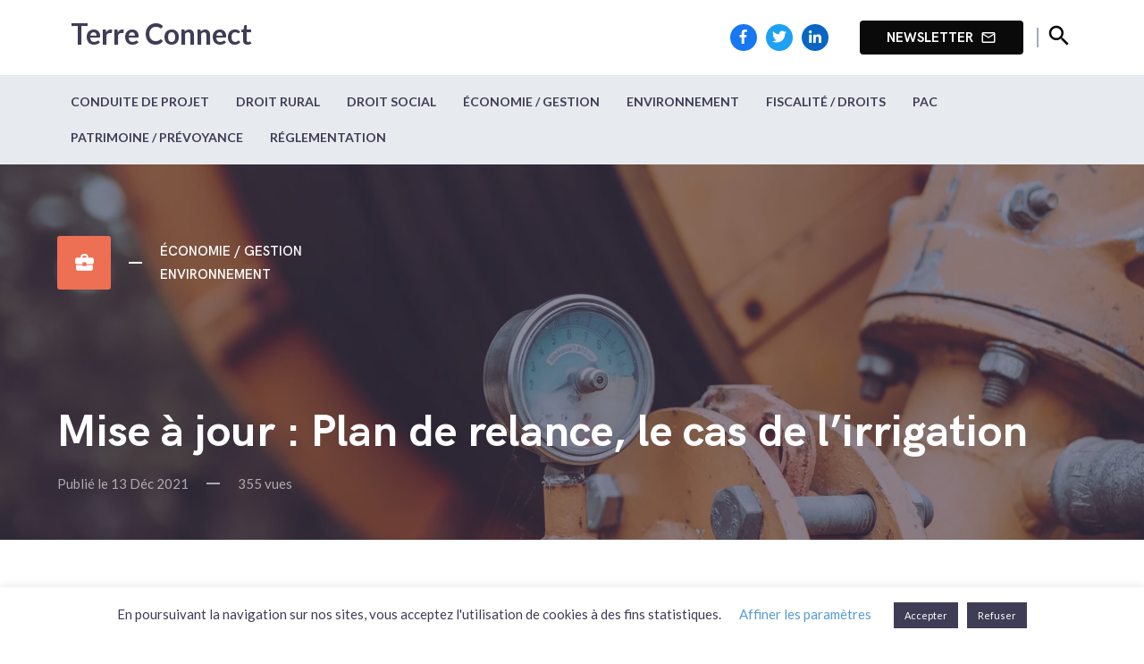

--- FILE ---
content_type: text/html; charset=UTF-8
request_url: https://terreconnect.fr/plan-relance-irrigation-aleas-climatique
body_size: 15441
content:
<!DOCTYPE html>

<html class="no-js" lang="fr-FR">

<head>
	<!-- Global site tag (gtag.js) - Google Analytics Universal -->
	<script async src="https://www.googletagmanager.com/gtag/js?id=G-7CQL4HBLS0"></script>
	<script>
		window.dataLayer = window.dataLayer || [];

		function gtag() {
			dataLayer.push(arguments);
		}
		gtag('js', new Date());

		gtag('config', 'UA-60049964-1');
		gtag('config', 'G-7CQL4HBLS0');
	</script>
	<!-- Google Tag Manager -->
	<script>
		(function(w, d, s, l, i) {
			w[l] = w[l] || [];
			w[l].push({
				'gtm.start': new Date().getTime(),
				event: 'gtm.js'
			});
			var f = d.getElementsByTagName(s)[0],
				j = d.createElement(s),
				dl = l != 'dataLayer' ? '&l=' + l : '';
			j.async = true;
			j.src =
				'https://www.googletagmanager.com/gtm.js?id=' + i + dl;
			f.parentNode.insertBefore(j, f);
		})(window, document, 'script', 'dataLayer', 'GTM-NM6CJFS');
	</script>
	<!-- End Google Tag Manager -->

	<meta charset="UTF-8">
	<meta name="viewport" content="width=device-width, initial-scale=1.0">
	<meta http-equiv="X-UA-Compatible" content="IE=edge,chrome=1" />
	<link rel="profile" href="http://gmpg.org/xfn/11">

	<script type="application/ld+json">
		{
			"@context": "http://schema.org",
			"@type": "Organization",
			"name": "Terre Connect",
			"url": "https://terreconnect.fr/",
			"address": "",
			"sameAs": [
				"https://www.facebook.com/cerfrancealliance",
				"https://twitter.com/AllianceCentre",
				"https://www.linkedin.com/company/cer-france-alliance-centre"
			]
		}
	</script>

	<link href="https://cdnjs.cloudflare.com/ajax/libs/bulma/0.9.0/css/bulma.css" rel="stylesheet">

	
	<!-- This site is optimized with the Yoast SEO plugin v18.4.1 - https://yoast.com/wordpress/plugins/seo/ -->
	<meta name="description" content="L&#039;aide aux investissements de protection face aux aléas climatiques englobe la lutte contre gel, grêle, sécheresse et donc l&#039;irrigation." />
	<meta name="robots" content="index, follow, max-snippet:-1, max-image-preview:large, max-video-preview:-1" />
	<link rel="canonical" href="https://terreconnect.fr/plan-relance-irrigation-aleas-climatique" />
	<meta property="og:locale" content="fr_FR" />
	<meta property="og:type" content="article" />
	<meta property="og:title" content="Mise à jour : Plan de relance, le cas de l&#039;irrigation - Terre Connect" />
	<meta property="og:description" content="L&#039;aide aux investissements de protection face aux aléas climatiques englobe la lutte contre gel, grêle, sécheresse et donc l&#039;irrigation." />
	<meta property="og:url" content="https://terreconnect.fr/plan-relance-irrigation-aleas-climatique" />
	<meta property="og:site_name" content="Terre Connect" />
	<meta property="article:publisher" content="https://www.facebook.com/cerfrancealliance" />
	<meta property="article:published_time" content="2021-12-13T05:08:00+00:00" />
	<meta property="article:modified_time" content="2023-02-20T12:55:13+00:00" />
	<meta property="og:image" content="https://terreconnect.fr/wp-content/uploads/2021/01/irrigation-agricole.jpg" />
	<meta property="og:image:width" content="1920" />
	<meta property="og:image:height" content="2322" />
	<meta property="og:image:type" content="image/jpeg" />
	<meta name="twitter:card" content="summary_large_image" />
	<meta name="twitter:creator" content="@AllianceCentre" />
	<meta name="twitter:site" content="@AllianceCentre" />
	<meta name="twitter:label1" content="Écrit par" />
	<meta name="twitter:data1" content="Eric SEGARD" />
	<meta name="twitter:label2" content="Durée de lecture estimée" />
	<meta name="twitter:data2" content="3 minutes" />
	<script type="application/ld+json" class="yoast-schema-graph">{"@context":"https://schema.org","@graph":[{"@type":"WebSite","@id":"https://terreconnect.fr/#website","url":"https://terreconnect.fr/","name":"Terre Connect","description":"","potentialAction":[{"@type":"SearchAction","target":{"@type":"EntryPoint","urlTemplate":"https://terreconnect.fr/?s={search_term_string}"},"query-input":"required name=search_term_string"}],"inLanguage":"fr-FR"},{"@type":"ImageObject","@id":"https://terreconnect.fr/plan-relance-irrigation-aleas-climatique#primaryimage","inLanguage":"fr-FR","url":"https://i2.wp.com/terreconnect.fr/wp-content/uploads/2021/01/irrigation-agricole.jpg?fit=1920%2C2322&ssl=1","contentUrl":"https://i2.wp.com/terreconnect.fr/wp-content/uploads/2021/01/irrigation-agricole.jpg?fit=1920%2C2322&ssl=1","width":1920,"height":2322,"caption":"UnSplash"},{"@type":"WebPage","@id":"https://terreconnect.fr/plan-relance-irrigation-aleas-climatique#webpage","url":"https://terreconnect.fr/plan-relance-irrigation-aleas-climatique","name":"Mise à jour : Plan de relance, le cas de l'irrigation - Terre Connect","isPartOf":{"@id":"https://terreconnect.fr/#website"},"primaryImageOfPage":{"@id":"https://terreconnect.fr/plan-relance-irrigation-aleas-climatique#primaryimage"},"datePublished":"2021-12-13T05:08:00+00:00","dateModified":"2023-02-20T12:55:13+00:00","author":{"@id":"https://terreconnect.fr/#/schema/person/72546e804d63d8101d566a20f978c416"},"description":"L'aide aux investissements de protection face aux aléas climatiques englobe la lutte contre gel, grêle, sécheresse et donc l'irrigation.","breadcrumb":{"@id":"https://terreconnect.fr/plan-relance-irrigation-aleas-climatique#breadcrumb"},"inLanguage":"fr-FR","potentialAction":[{"@type":"ReadAction","target":["https://terreconnect.fr/plan-relance-irrigation-aleas-climatique"]}]},{"@type":"BreadcrumbList","@id":"https://terreconnect.fr/plan-relance-irrigation-aleas-climatique#breadcrumb","itemListElement":[{"@type":"ListItem","position":1,"name":"Accueil","item":"https://terreconnect.fr/"},{"@type":"ListItem","position":2,"name":"Blog","item":"https://terreconnect.fr/blog"},{"@type":"ListItem","position":3,"name":"Mise à jour : Plan de relance, le cas de l&rsquo;irrigation"}]},{"@type":"Person","@id":"https://terreconnect.fr/#/schema/person/72546e804d63d8101d566a20f978c416","name":"Eric SEGARD","image":{"@type":"ImageObject","@id":"https://terreconnect.fr/#personlogo","inLanguage":"fr-FR","url":"https://secure.gravatar.com/avatar/09be06ed851246080016fa694c2510a5?s=96&d=mm&r=g","contentUrl":"https://secure.gravatar.com/avatar/09be06ed851246080016fa694c2510a5?s=96&d=mm&r=g","caption":"Eric SEGARD"},"url":"https://terreconnect.fr/author/esegard"}]}</script>
	<!-- / Yoast SEO plugin. -->


<link rel='dns-prefetch' href='//use.fontawesome.com' />
<link rel='dns-prefetch' href='//i0.wp.com' />
<link rel='dns-prefetch' href='//i1.wp.com' />
<link rel='dns-prefetch' href='//i2.wp.com' />
<link rel='dns-prefetch' href='//c0.wp.com' />
<link rel='stylesheet' id='wp-block-library-css'  href='https://c0.wp.com/c/5.6.16/wp-includes/css/dist/block-library/style.min.css' type='text/css' media='all' />
<style id='wp-block-library-inline-css' type='text/css'>
.has-text-align-justify{text-align:justify;}
</style>
<link rel='stylesheet' id='contact-form-7-css'  href='https://terreconnect.fr/wp-content/plugins/contact-form-7/includes/css/styles.css?ver=5.4.2' type='text/css' media='all' />
<style id='contact-form-7-inline-css' type='text/css'>
.wpcf7 .wpcf7-recaptcha iframe {margin-bottom: 0;}.wpcf7 .wpcf7-recaptcha[data-align="center"] > div {margin: 0 auto;}.wpcf7 .wpcf7-recaptcha[data-align="right"] > div {margin: 0 0 0 auto;}
</style>
<link rel='stylesheet' id='cookie-law-info-css'  href='https://terreconnect.fr/wp-content/plugins/cookie-law-info/legacy/public/css/cookie-law-info-public.css?ver=3.1.8' type='text/css' media='all' />
<link rel='stylesheet' id='cookie-law-info-gdpr-css'  href='https://terreconnect.fr/wp-content/plugins/cookie-law-info/legacy/public/css/cookie-law-info-gdpr.css?ver=3.1.8' type='text/css' media='all' />
<link rel='stylesheet' id='post-views-counter-frontend-css'  href='https://terreconnect.fr/wp-content/plugins/post-views-counter/css/frontend.min.css?ver=1.4.3' type='text/css' media='all' />
<link rel='stylesheet' id='megamenu-css'  href='https://terreconnect.fr/wp-content/uploads/maxmegamenu/style.css?ver=a09b13' type='text/css' media='all' />
<link rel='stylesheet' id='theme-css'  href='https://terreconnect.fr/wp-content/themes/blog-agri/assets/css/global.css?ver=5.6.16' type='text/css' media='all' />
<link rel='stylesheet' id='responsive-css'  href='https://terreconnect.fr/wp-content/themes/blog-agri/assets/css/responsive.css?ver=5.6.16' type='text/css' media='all' />
<!-- `sharedaddy` is included in the concatenated jetpack.css -->
<link rel='stylesheet' id='social-logos-css'  href='https://c0.wp.com/p/jetpack/9.8.2/_inc/social-logos/social-logos.min.css' type='text/css' media='all' />
<link rel='stylesheet' id='jetpack_css-css'  href='https://c0.wp.com/p/jetpack/9.8.2/css/jetpack.css' type='text/css' media='all' />
<script type='text/javascript' src='https://c0.wp.com/c/5.6.16/wp-includes/js/jquery/jquery.min.js' id='jquery-core-js'></script>
<script type='text/javascript' id='cookie-law-info-js-extra'>
/* <![CDATA[ */
var Cli_Data = {"nn_cookie_ids":[],"cookielist":[],"non_necessary_cookies":[],"ccpaEnabled":"","ccpaRegionBased":"","ccpaBarEnabled":"","strictlyEnabled":["necessary","obligatoire"],"ccpaType":"gdpr","js_blocking":"","custom_integration":"","triggerDomRefresh":"","secure_cookies":""};
var cli_cookiebar_settings = {"animate_speed_hide":"500","animate_speed_show":"500","background":"#FFF","border":"#b1a6a6c2","border_on":"","button_1_button_colour":"#3f3d56","button_1_button_hover":"#323145","button_1_link_colour":"#fff","button_1_as_button":"1","button_1_new_win":"","button_2_button_colour":"#333","button_2_button_hover":"#292929","button_2_link_colour":"#444","button_2_as_button":"","button_2_hidebar":"","button_3_button_colour":"#3f3d56","button_3_button_hover":"#323145","button_3_link_colour":"#fff","button_3_as_button":"1","button_3_new_win":"","button_4_button_colour":"#000","button_4_button_hover":"#000000","button_4_link_colour":"#579cd1","button_4_as_button":"","button_7_button_colour":"#61a229","button_7_button_hover":"#4e8221","button_7_link_colour":"#fff","button_7_as_button":"1","button_7_new_win":"","font_family":"inherit","header_fix":"","notify_animate_hide":"1","notify_animate_show":"","notify_div_id":"#cookie-law-info-bar","notify_position_horizontal":"right","notify_position_vertical":"bottom","scroll_close":"","scroll_close_reload":"","accept_close_reload":"","reject_close_reload":"","showagain_tab":"1","showagain_background":"#fff","showagain_border":"#000","showagain_div_id":"#cookie-law-info-again","showagain_x_position":"100px","text":"#3f3d56","show_once_yn":"","show_once":"10000","logging_on":"","as_popup":"","popup_overlay":"1","bar_heading_text":"","cookie_bar_as":"banner","popup_showagain_position":"bottom-right","widget_position":"left"};
var log_object = {"ajax_url":"https:\/\/terreconnect.fr\/wp-admin\/admin-ajax.php"};
/* ]]> */
</script>
<script type='text/javascript' src='https://terreconnect.fr/wp-content/plugins/cookie-law-info/legacy/public/js/cookie-law-info-public.js?ver=3.1.8' id='cookie-law-info-js'></script>
<script type='text/javascript' src='https://terreconnect.fr/wp-content/plugins/easy-twitter-feeds/public/js/widget.js?ver=1.2.2' id='widget-js-js'></script>
<script type='text/javascript' src='https://terreconnect.fr/wp-content/themes/blog-agri/assets/js/global.js?ver=5.6.16' id='global-js'></script>
<script type='text/javascript' src='https://terreconnect.fr/wp-content/themes/blog-agri/assets/js/articles.js?ver=5.6.16' id='articles-js'></script>
<script type='text/javascript' src='https://terreconnect.fr/wp-content/themes/blog-agri/assets/js/search.js?ver=5.6.16' id='search-js'></script>
<script type='text/javascript' src='https://use.fontawesome.com/releases/v5.0.1/js/all.js?ver=5.6.16' id='fontawesome-js'></script>
<link rel="https://api.w.org/" href="https://terreconnect.fr/wp-json/" /><link rel="alternate" type="application/json" href="https://terreconnect.fr/wp-json/wp/v2/posts/5292" /><link rel="EditURI" type="application/rsd+xml" title="RSD" href="https://terreconnect.fr/xmlrpc.php?rsd" />
<link rel="wlwmanifest" type="application/wlwmanifest+xml" href="https://terreconnect.fr/wp-includes/wlwmanifest.xml" /> 
<link rel='shortlink' href='https://terreconnect.fr/?p=5292' />
<link rel="alternate" type="application/json+oembed" href="https://terreconnect.fr/wp-json/oembed/1.0/embed?url=https%3A%2F%2Fterreconnect.fr%2Fplan-relance-irrigation-aleas-climatique" />
<link rel="alternate" type="text/xml+oembed" href="https://terreconnect.fr/wp-json/oembed/1.0/embed?url=https%3A%2F%2Fterreconnect.fr%2Fplan-relance-irrigation-aleas-climatique&#038;format=xml" />
		<script>
			document.documentElement.className = document.documentElement.className.replace( 'no-js', 'js' );
		</script>
				<style>
			.no-js img.lazyload { display: none; }
			figure.wp-block-image img.lazyloading { min-width: 150px; }
							.lazyload, .lazyloading { opacity: 0; }
				.lazyloaded {
					opacity: 1;
					transition: opacity 400ms;
					transition-delay: 0ms;
				}
					</style>
		<style type='text/css'>img#wpstats{display:none}</style>
					<style type="text/css">
				/* If html does not have either class, do not show lazy loaded images. */
				html:not( .jetpack-lazy-images-js-enabled ):not( .js ) .jetpack-lazy-image {
					display: none;
				}
			</style>
			<script>
				document.documentElement.classList.add(
					'jetpack-lazy-images-js-enabled'
				);
			</script>
		<link rel="icon" href="https://i0.wp.com/terreconnect.fr/wp-content/uploads/2021/09/cropped-terre-connect-logo.png?fit=32%2C32&#038;ssl=1" sizes="32x32" />
<link rel="icon" href="https://i0.wp.com/terreconnect.fr/wp-content/uploads/2021/09/cropped-terre-connect-logo.png?fit=192%2C192&#038;ssl=1" sizes="192x192" />
<link rel="apple-touch-icon" href="https://i0.wp.com/terreconnect.fr/wp-content/uploads/2021/09/cropped-terre-connect-logo.png?fit=180%2C180&#038;ssl=1" />
<meta name="msapplication-TileImage" content="https://i0.wp.com/terreconnect.fr/wp-content/uploads/2021/09/cropped-terre-connect-logo.png?fit=270%2C270&#038;ssl=1" />
<style type="text/css">/** Mega Menu CSS: fs **/</style>
	<title>Mise à jour : Plan de relance, le cas de l&#039;irrigation - Terre Connect</title>

	<link rel="preconnect" href="https://fonts.googleapis.com">
	<link rel="preconnect" href="https://fonts.gstatic.com" crossorigin>
	<link href="https://fonts.googleapis.com/css2?family=Lato:wght@400;700;900&display=swap" rel="stylesheet">
	<link href="https://fonts.googleapis.com/icon?family=Material+Icons" rel="stylesheet">

	<!-- JSDelivr -->
	<link href='https://cdn.jsdelivr.net/npm/css.gg/icons/all.css' rel='stylesheet'>

	<!-- <link rel="stylesheet" href="https://unpkg.com/swiper/swiper-bundle.css">
		<link rel="stylesheet" href="https://unpkg.com/swiper/swiper-bundle.min.css"> -->

	<!-- <script src="https://unpkg.com/swiper/swiper-bundle.js"></script>
	<script src="https://unpkg.com/swiper/swiper-bundle.min.js"></script> -->

	<link rel="stylesheet" href="https://unpkg.com/swiper@7/swiper-bundle.min.css" />
	<script src="https://unpkg.com/swiper@7/swiper-bundle.min.js"></script>
</head>

<body class="post-template-default single single-post postid-5292 single-format-standard mega-menu-primary mega-menu-primary-cat">
	<!-- Google Tag Manager (noscript) -->
	<noscript><iframe  height="0" width="0" style="display:none;visibility:hidden" data-src="https://www.googletagmanager.com/ns.html?id=GTM-NM6CJFS" class="lazyload" src="[data-uri]"></iframe></noscript>
	<!-- End Google Tag Manager (noscript) -->


	<header id="site-header" role="banner">
		<nav class="navbar container" role="navigation" aria-label="main navigation">
			<div class="navbar-brand">
				<div class="site-title">
					<a href="/">Terre Connect</a>
				</div>
			</div>

			
			<div class="navbar-end">
				<div class="navbar-item">

					<div class="reseaux_sociaux">
						<a class="facebook" target="_blank" href="https://www.facebook.com/cerfrancealliance"><i class="fab fa-facebook-f"></i></a>
						<a class="twitter" target="_blank" href="https://twitter.com/AllianceCentre"><i class="fab fa-twitter"></i></a>
						<a class="linkedin" target="_blank" href="https://www.linkedin.com/company/cer-france-alliance-centre"><i class="fab fa-linkedin-in"></i></a>
					</div>

					<div class="buttons">
						<a class="button is-black newsletter" href="#newsletter">
							<strong>Newsletter</strong>
							<span class="material-icons">mail_outline</span>
						</a>
					</div>

					<div class="modal" id="searchModal">
						<div class="modal-background"></div>
						<div class="modal-content">
							<div class="search-form">
								<form id="searchform" method="get" action="https://terreconnect.fr/">
    <button type="submit" class="search_submit"><i class="fa fa-search"></i></button>
    <input type="text" class="search_field" name="s" placeholder="Faire une recherche" value="">
</form>							</div>
							<div class="cat">
								<h3>Catégories</h3>
								<div>    <div class="search_cat">
        <a href="https://terreconnect.fr/cat/conduite-de-projet">
            <div class="cat_icon red">
                <span class="material-icons">date_range</span>            </div>
            <div class="cat_title">
                Conduite de Projet            </div>           
        </a>
    </div>
    <div class="search_cat">
        <a href="https://terreconnect.fr/cat/droit-rural">
            <div class="cat_icon yellow">
                <span class="material-icons">spa</span>            </div>
            <div class="cat_title">
                Droit Rural            </div>           
        </a>
    </div>
    <div class="search_cat">
        <a href="https://terreconnect.fr/cat/droit-social">
            <div class="cat_icon brown">
                <span class="material-icons">face</span>            </div>
            <div class="cat_title">
                Droit Social            </div>           
        </a>
    </div>
    <div class="search_cat">
        <a href="https://terreconnect.fr/cat/economie-gestion">
            <div class="cat_icon orange">
                <span class="material-icons">business_center</span>            </div>
            <div class="cat_title">
                Économie / Gestion            </div>           
        </a>
    </div>
    <div class="search_cat">
        <a href="https://terreconnect.fr/cat/environnement">
            <div class="cat_icon green">
                <span class="material-icons">local_florist</span>            </div>
            <div class="cat_title">
                Environnement            </div>           
        </a>
    </div>
    <div class="search_cat">
        <a href="https://terreconnect.fr/cat/fiscalite-droits">
            <div class="cat_icon blue">
                <span class="material-icons">monetization_on</span>            </div>
            <div class="cat_title">
                Fiscalité / Droits            </div>           
        </a>
    </div>
    <div class="search_cat">
        <a href="https://terreconnect.fr/cat/pac">
            <div class="cat_icon purple">
                <span class="material-icons">assignment</span>            </div>
            <div class="cat_title">
                PAC            </div>           
        </a>
    </div>
    <div class="search_cat">
        <a href="https://terreconnect.fr/cat/patrimoine-prevoyance">
            <div class="cat_icon grey">
                <span class="material-icons">people</span>            </div>
            <div class="cat_title">
                Patrimoine / Prévoyance            </div>           
        </a>
    </div>
    <div class="search_cat">
        <a href="https://terreconnect.fr/cat/reglementation">
            <div class="cat_icon black">
                <span class="material-icons">https</span>            </div>
            <div class="cat_title">
                Réglementation            </div>           
        </a>
    </div>
</div>
							</div>
						</div>
						<button class="modal-close" data-bulma-modal="close" aria-label="close"></button>
					</div>

					<button id="btn"><span class="material-icons">search</span></button>
				</div>
			</div>
		</nav>

		<div class="__bottom_nav">
			<div class="container">
				<div id="mega-menu-wrap-primary-cat" class="mega-menu-wrap"><div class="mega-menu-toggle"><div class="mega-toggle-blocks-left"></div><div class="mega-toggle-blocks-center"></div><div class="mega-toggle-blocks-right"><div class='mega-toggle-block mega-menu-toggle-animated-block mega-toggle-block-0' id='mega-toggle-block-0'><button aria-label="Menu" class="mega-toggle-animated mega-toggle-animated-slider" type="button" aria-expanded="false">
                  <span class="mega-toggle-animated-box">
                    <span class="mega-toggle-animated-inner"></span>
                  </span>
                </button></div></div></div><ul id="mega-menu-primary-cat" class="mega-menu max-mega-menu mega-menu-horizontal mega-no-js" data-event="hover" data-effect="fade_up" data-effect-speed="200" data-effect-mobile="disabled" data-effect-speed-mobile="0" data-mobile-force-width="false" data-second-click="go" data-document-click="collapse" data-vertical-behaviour="standard" data-breakpoint="768" data-unbind="true" data-mobile-state="collapse_all" data-hover-intent-timeout="300" data-hover-intent-interval="100"><li class='mega-menu-item mega-menu-item-type-taxonomy mega-menu-item-object-category mega-align-bottom-left mega-menu-flyout mega-menu-item-10351' id='mega-menu-item-10351'><a class="mega-menu-link" href="https://terreconnect.fr/cat/conduite-de-projet" tabindex="0">Conduite de Projet</a></li><li class='mega-menu-item mega-menu-item-type-taxonomy mega-menu-item-object-category mega-align-bottom-left mega-menu-flyout mega-menu-item-10346' id='mega-menu-item-10346'><a class="mega-menu-link" href="https://terreconnect.fr/cat/droit-rural" tabindex="0">Droit Rural</a></li><li class='mega-menu-item mega-menu-item-type-taxonomy mega-menu-item-object-category mega-align-bottom-left mega-menu-flyout mega-menu-item-10344' id='mega-menu-item-10344'><a class="mega-menu-link" href="https://terreconnect.fr/cat/droit-social" tabindex="0">Droit Social</a></li><li class='mega-menu-item mega-menu-item-type-taxonomy mega-menu-item-object-category mega-current-post-ancestor mega-current-menu-parent mega-current-post-parent mega-align-bottom-left mega-menu-flyout mega-menu-item-10343' id='mega-menu-item-10343'><a class="mega-menu-link" href="https://terreconnect.fr/cat/economie-gestion" tabindex="0">Économie / Gestion</a></li><li class='mega-menu-item mega-menu-item-type-taxonomy mega-menu-item-object-category mega-current-post-ancestor mega-current-menu-parent mega-current-post-parent mega-align-bottom-left mega-menu-flyout mega-menu-item-10350' id='mega-menu-item-10350'><a class="mega-menu-link" href="https://terreconnect.fr/cat/environnement" tabindex="0">Environnement</a></li><li class='mega-menu-item mega-menu-item-type-taxonomy mega-menu-item-object-category mega-align-bottom-left mega-menu-flyout mega-menu-item-10345' id='mega-menu-item-10345'><a class="mega-menu-link" href="https://terreconnect.fr/cat/fiscalite-droits" tabindex="0">Fiscalité / Droits</a></li><li class='mega-menu-item mega-menu-item-type-taxonomy mega-menu-item-object-category mega-align-bottom-left mega-menu-flyout mega-menu-item-10348' id='mega-menu-item-10348'><a class="mega-menu-link" href="https://terreconnect.fr/cat/pac" tabindex="0">PAC</a></li><li class='mega-menu-item mega-menu-item-type-taxonomy mega-menu-item-object-category mega-align-bottom-left mega-menu-flyout mega-menu-item-10349' id='mega-menu-item-10349'><a class="mega-menu-link" href="https://terreconnect.fr/cat/patrimoine-prevoyance" tabindex="0">Patrimoine / Prévoyance</a></li><li class='mega-menu-item mega-menu-item-type-taxonomy mega-menu-item-object-category mega-align-bottom-left mega-menu-flyout mega-menu-item-10347' id='mega-menu-item-10347'><a class="mega-menu-link" href="https://terreconnect.fr/cat/reglementation" tabindex="0">Réglementation</a></li></ul></div>			</div>
		</div>

	</header><!-- #site-header -->
    <div class="intro  orange"  style="background-image: url('https://terreconnect.fr/wp-content/uploads/2021/01/irrigation-agricole.jpg')" >
        <div class="container">
            
            <div class="category_display">
                <div class="cat_icon orange">
                    <span class="material-icons">business_center</span>                </div>
                <span class="divider"></span>
                <ul class="post-categories">
	<li><a href="https://terreconnect.fr/cat/economie-gestion" rel="category tag">Économie / Gestion</a></li>
	<li><a href="https://terreconnect.fr/cat/environnement" rel="category tag">Environnement</a></li></ul>            </div>

            <div class="article_title">
                <h1>Mise à jour : Plan de relance, le cas de l&rsquo;irrigation</h1>
                <div class="article_infos">
                    <p>Publié le 13 Déc 2021</p>
                    <span class="divider"></span>
                    <p>355 vues</p>
                </div>
            </div>
        </div>
    </div>

    <div class="container">
        <div class="columns is-desktop">
            <div class="column article-content is-two-thirds-desktop">

                <div class="main-content">
                    <div class="_fontsize">
                        <input type="button" value="A+" onclick="increaseFontSize()">
                        <input type="button" value="A-" onclick="decreaseFontSize()">
                    </div>

                    <div id="__article">
                        
<p>L&rsquo;aide aux investissements de <strong>protection face aux aléas climatiques</strong> englobe la lutte contre le gel, la grêle, la sécheresse et aussi les autres phénomènes naturels. Ainsi, les investissements en irrigation peuvent être éligibles. </p>



<p>Ainsi, la <strong>DDT du Loiret</strong> indique les conditions relatives aux investissements en matériel d’irrigation.</p>



<span id="more-5292"></span>



<figure class="wp-block-table is-style-stripes"><table><tbody><tr><td>Mise à jour du 13/12/2021<br><a href="https://www.franceagrimer.fr/Accompagner/Plan-de-relance-Agriculture/Plan-de-relance-Agriculteurs/Aide-au-renouvellement-des-agroequipements-necessaires-a-la-transition-agro-ecologique/Le-plan-Aleas-Climatiques/Aide-aux-agroequipements-necessaires-a-l-adaptation-au-changement-climatique-Vague-3" target="_blank" rel="noreferrer noopener">Clôture de la 2e vague (épuisement des crédits) et <strong>ouverture de la vague 3</strong></a>, du 13/12/2021 au <strong>31/12/2022</strong>. Les évolutions :<br>Élargissement de la liste d<span class="has-inline-color has-black-color">es <strong>investissements éligibles</strong> (canalisations enterrées, vannes de régul., &#8230;) ;<br><strong>Augmentation du plafond</strong> des dépenses éligibles pour les CUMA et ASA, maintien à 150 000 € pour les exploitations agricoles ;<br><strong>Délai d&rsquo;exécution prolongé </strong>à 18 mois après notification.</span></td></tr><tr><td><em><span class="has-inline-color has-vivid-purple-color">Mise à jour du 06/10/2021<br><a href="https://www.economie.gouv.fr/plan-de-relance/profils/entreprises/aide-protection-aleas-climatiques" target="_blank" rel="noreferrer noopener">Aide aux agroéquipements nécessaires à l’adaptation au changements climatiques</a> . La seconde vague de l&rsquo;appel à projets (APP) se poursuit. OUVERTE du 12 juillet 2021 au 31 décembre 2021), dans la limite des crédits disponibles. En savoir plus : <a href="https://pad.franceagrimer.fr/pad-presentation/vues/publique/retrait-dispositif.xhtml?codeDispositif=PR_ALEASCLIM_DP" target="_blank" rel="noreferrer noopener">Lien vers le site dédié</a><br>Le 1e appel d&rsquo;offre (Du 04/01/2021 au 02/07/2021) est clôturé.</span></em></td></tr></tbody></table></figure>



<p><em>VIGILANCE : Les crédits alloués à l&rsquo;ensemble de ces mesures d&rsquo;aide sont limités. Les pouvoirs publics et organismes instructeurs, FranceAgrimer notamment, se réservent le droit de fermer le service temporairement, en cas d&rsquo;affluence.</em></p>



<p>Avant de déposer une demande concernant du matériel d’irrigation sur le <a rel="noreferrer noopener" href="https://www.franceagrimer.fr/Accompagner/Plan-de-relance/Aide-aux-agroequipements-necessaires-a-l-adaptation-au-changement-climatique" target="_blank">site de FranceAgrimer</a>, l&rsquo;agriculteur  du Loiret devra soumettre les devis à la DDT45 qui pourra vérifier et attester que les investissements envisagés permettent une <strong>économie d’eau</strong>. La DDT devra ainsi y apposer son cachet.</p>



<p>Pour cela, la DDT invite les agriculteurs candidats à lui soumettre les documents et informations suivantes :</p>



<ul><li>les <strong>devis </strong>;</li><li>une <strong>carte des terres irriguées</strong> indiquant le type de cultures (vergers, maraîchage, horticulture, grandes cultures) ;</li><li>l’<strong>origine de la ressource</strong> :<ul><li>nom de la nappe ou de la rivière prélevée ;</li><li>localisation sur une carte du forage ou du lieu de pompage ;</li><li>dans le cas d’une réserve, préciser le mode d’alimentation de la réserve.</li></ul></li><li>la justification d&rsquo;un <strong>système de mesure</strong> existant (ou prévu dans le cas d&rsquo;une création de réserve) ;</li><li>les éléments <strong>descriptifs de l&rsquo;installation</strong> d’irrigation actuelle et des modifications envisagées au projet et qui permettent de démontrer qu’une économie d’eau sera réalisée : préciser notamment la surface irriguée avant et après investissement, le volume moyen prélevé actuellement et l’économie d’eau prévisionnelle (en m3/an) après investissement.</li></ul>



<p>Envoi par mail (ddt-seef@<a href="https://terreconnect.fr/resultats-exploitations-agricoles-loiret-2019" target="_blank" rel="noreferrer noopener">loiret</a>.gouv.fr) ou courrier postal adressé au Service eau, environnement et forêt de la DDT.</p>



<p><em>Contact <a href="https://www.loiret.gouv.fr/Services-de-l-Etat/Agriculture-environnement-amenagement-et-logement/La-Direction-Departementale-des-Territoires" target="_blank" rel="noreferrer noopener">DDT45</a> : DDT-SEEF, ddt-seef@loiret.gouv.fr, 02 38 52 48 62</em></p>



<h3><em>Extrait du site franceagrimer.fr : </em></h3>



<p><em>« Les demandes d&rsquo;aides doivent porter sur un minimum de 2 000 € HT et le plafond éligible est de 150 000 € HT (3e appel à projets). Les&nbsp;CUMA bénéficient d&rsquo;un plafond de dépenses éligibles de&nbsp;600&nbsp;000€ HT&nbsp;par demande (3e appel à projets). Le taux de l’aide est de 30<strong> %</strong>&nbsp;du coût HT des investissements éligibles pour les <a href="https://www.franceagrimer.fr/content/download/65766/document/D%C3%A9cision%20de%20la%20directrice%20INTV-SANAEI-2020-67.pdf" target="_blank" rel="noreferrer noopener">équipements listés (p.13 du règlement)</a>. Les CUMA bénéficient d&rsquo;une aide majorée de 10 points. Les nouveaux installés et/ou les JA détenant au moins 20% du CS d&rsquo;une société ont une majoration de 10 points. »</em></p>



<h5>Publié pour la première fois le 21 janvier 2021.</h5>
<div class="sharedaddy sd-sharing-enabled"><div class="robots-nocontent sd-block sd-social sd-social-icon sd-sharing"><h3 class="sd-title">Partager :</h3><div class="sd-content"><ul><li class="share-twitter"><a rel="nofollow noopener noreferrer" data-shared="sharing-twitter-5292" class="share-twitter sd-button share-icon no-text" href="https://terreconnect.fr/plan-relance-irrigation-aleas-climatique?share=twitter" target="_blank" title="Cliquez pour partager sur Twitter"><span></span><span class="sharing-screen-reader-text">Cliquez pour partager sur Twitter(ouvre dans une nouvelle fenêtre)</span></a></li><li class="share-facebook"><a rel="nofollow noopener noreferrer" data-shared="sharing-facebook-5292" class="share-facebook sd-button share-icon no-text" href="https://terreconnect.fr/plan-relance-irrigation-aleas-climatique?share=facebook" target="_blank" title="Cliquez pour partager sur Facebook"><span></span><span class="sharing-screen-reader-text">Cliquez pour partager sur Facebook(ouvre dans une nouvelle fenêtre)</span></a></li><li class="share-end"></li></ul></div></div></div>                    </div>
                </div>

                <!-- Next/Previous post -->
                
                <div class="columns prev_next_article">
                                            <a class="__link" href="/bail-environnemental-precisions">
                            <div class="column prev" style="background-image:url('https://terreconnect.fr/wp-content/uploads/2015/08/Bordure-de-champ1.jpg');">
                                <div class="prev_display">
                                    <div class="prev_icon">
                                        <span class="material-icons">keyboard_arrow_left</span>
                                    </div>
                                    <span class="divider"></span>
                                    <p>Article précédent</p>
                                </div>
                                <div class="prev_title">
                                    Le bail environnemental, des précisions                                </div>
                            </div>
                        </a>
                                            <a class="__link" href="/sous-location-immobilier">
                            <div class="column next" style="background-image:url('https://terreconnect.fr/wp-content/uploads/2018/11/sous-location-immobilier.jpg');">
                                <div class="next_display right">
                                    <p>Article suivant</p>
                                    <span class="divider"></span>
                                    <div class="next_icon">
                                        <span class="material-icons">keyboard_arrow_right</span>
                                    </div>
                                </div>
                                <div class="next_title">
                                    Histoire de sous-location                                </div>
                            </div>
                        </a>
                                    </div>

                <!-- Commentaires -->
                <div class="article_comments">
                    	
	<div class="comments" id="comments">
				<div class="comments-header section-inner small max-percentage">
			<p class="comment-reply-title"><i class="fas fa-comments"></i> Aucun commentaire</p><!-- .comments-title -->
		</div><!-- .comments-header -->
	</div>

	<div class="comment-respond" id="respond">
		<p class="comments-closed">Les commentaires de cet article sont clos.</p>
	</div><!-- #respond -->

	                </div>

            </div>

            <div class="column barre_laterale">

                <!-- Sidebar -->
                

            </div>
        </div>
    </div>
    </div>


<!-- Recommended posts -->

<!-- Newsletter -->
<div id="newsletter">
    <div class="container">
        <div class="columns">
            <div class="column">
                <img  data-src='/wp-content/themes/blog-agri/assets/images/newsletter.svg' class='lazyload' src='[data-uri]'><noscript><img src="/wp-content/themes/blog-agri/assets/images/newsletter.svg"></noscript>
            </div>
            <div class="column is-three-fifths">
                <span class="_title">Inscription à la Newsletter</span>
                <span class="_text">Abonnez-vous à notre newsletter pour recevoir nos dernières actualités chaque mois !</span>
                <aside class="widget widget_meta">
	<h2 class="widget-title">Newsletter</h2>
	<p></p>
	<form action="https://terreconnect.fr/index.php?my-plugin=sarbacane"
		  method="POST"
		  id="sarbacane_desktop_widget_form_N894149"
		  autocomplete="off"
		  onsubmit="return sarbacaneSubmitWidget( 'N894149' )">
					<p>
				<label>Email *</label>
				<br/>
				<input required class="required"					   type="email"
					   id="email_N894149"
					   placeholder="Votre adresse e-mail"
					   name="email"/>
			</p>
				<p>
			En m&#039;inscrivant à cette newsletter, je confirme avoir lu la politique de confidentialité des données et les accepter.						<br/>
			<a style="font-size: 0.9em" href="https://alliancecentre.fr/politique-confidentialite-donnees" target="_blank">
				En savoir plus			</a>
					</p>
		<input type="hidden" id="sarbacane_form_token" name="sarbacane_form_token" value="0bd16b957a" /><input type="hidden" name="_wp_http_referer" value="/plan-relance-irrigation-aleas-climatique" />		<input type="hidden" name="sarbacane_form_value" class="sarbacane_form_value" value=""/>
		<input type="submit" value="Inscription"/>
	</form>
</aside>
            </div>
        </div>
    </div>
</div>
<!-- Catégories -->
<div id="categories">
    <div class="container">
        <div class="main_title">
            <span>Catégories</span>
            <div class="swiper-pagination"></div>
        </div>

        
        <div id="cat_slideshow">
            <div class="swiper">
                <div class="swiper-wrapper">
                                            <div class="swiper-slide">
                            <a href="https://terreconnect.fr/cat/conduite-de-projet">
                                <div class="cat_icon red">
                                    <span class="material-icons">date_range</span>                                </div>
                                <div class="cat_title">
                                    <span class="divider">─</span>
                                    Conduite de Projet                                </div>
                                <p>Comment passer de l’idée à l’action ? Adopter une démarche pour faire évoluer son exploitation. Mais aussi pour créer, agrandir, diversifier ou encore transmettre.</p>
                            </a>
                        </div>
                                            <div class="swiper-slide">
                            <a href="https://terreconnect.fr/cat/droit-rural">
                                <div class="cat_icon yellow">
                                    <span class="material-icons">spa</span>                                </div>
                                <div class="cat_title">
                                    <span class="divider">─</span>
                                    Droit Rural                                </div>
                                <p>Etre accompagné sur toute question relative à un bail ou à une mise à disposition. Mais aussi sur un échange de parcelles, une cession ou une acquisition. Choisir les clauses de transfert des DPB, ...</p>
                            </a>
                        </div>
                                            <div class="swiper-slide">
                            <a href="https://terreconnect.fr/cat/droit-social">
                                <div class="cat_icon brown">
                                    <span class="material-icons">face</span>                                </div>
                                <div class="cat_title">
                                    <span class="divider">─</span>
                                    Droit Social                                </div>
                                <p>Employeur / Salariés : contrats, aides, congés, formation, paie.</p>
                            </a>
                        </div>
                                            <div class="swiper-slide">
                            <a href="https://terreconnect.fr/cat/economie-gestion">
                                <div class="cat_icon orange">
                                    <span class="material-icons">business_center</span>                                </div>
                                <div class="cat_title">
                                    <span class="divider">─</span>
                                    Économie / Gestion                                </div>
                                <p>Production, diversification, groupements de moyens, financement, investissement.</p>
                            </a>
                        </div>
                                            <div class="swiper-slide">
                            <a href="https://terreconnect.fr/cat/environnement">
                                <div class="cat_icon green">
                                    <span class="material-icons">local_florist</span>                                </div>
                                <div class="cat_title">
                                    <span class="divider">─</span>
                                    Environnement                                </div>
                                <p>Biodiversité, BCAE, HVE, production BIO, production raisonnée.</p>
                            </a>
                        </div>
                                            <div class="swiper-slide">
                            <a href="https://terreconnect.fr/cat/fiscalite-droits">
                                <div class="cat_icon blue">
                                    <span class="material-icons">monetization_on</span>                                </div>
                                <div class="cat_title">
                                    <span class="divider">─</span>
                                    Fiscalité / Droits                                </div>
                                <p>Fiscalité directe et indirecte : TVA, impôts sur le revenu, impôts fonciers, régimes d’imposition. Droit des sociétés, droit commercial, droit de l’urbanisme, constructions.</p>
                            </a>
                        </div>
                                            <div class="swiper-slide">
                            <a href="https://terreconnect.fr/cat/pac">
                                <div class="cat_icon purple">
                                    <span class="material-icons">assignment</span>                                </div>
                                <div class="cat_title">
                                    <span class="divider">─</span>
                                    PAC                                </div>
                                <p>Aides directes, déclaration, contrôle, DPB (inscription, valeur, transfert), transformation des financements publics.</p>
                            </a>
                        </div>
                                            <div class="swiper-slide">
                            <a href="https://terreconnect.fr/cat/patrimoine-prevoyance">
                                <div class="cat_icon grey">
                                    <span class="material-icons">people</span>                                </div>
                                <div class="cat_title">
                                    <span class="divider">─</span>
                                    Patrimoine / Prévoyance                                </div>
                                <p>L’entreprise agricole : valeur, cession, valorisation, constitution et sécurisation des revenus. Couverture et droits du chef d’exploitation (TNS), "sécu retraite", cumul d’activité.</p>
                            </a>
                        </div>
                                            <div class="swiper-slide">
                            <a href="https://terreconnect.fr/cat/reglementation">
                                <div class="cat_icon black">
                                    <span class="material-icons">https</span>                                </div>
                                <div class="cat_title">
                                    <span class="divider">─</span>
                                    Réglementation                                </div>
                                <p>Qualité, hygiène et sécurité au travail, ERP, contrôle technique des engins, circulation, signalisation.</p>
                            </a>
                        </div>
                                    </div>

                <!-- If we need navigation buttons -->
                <div class="swiper-button-prev"></div>
                <div class="swiper-button-next"></div>
            </div>
        </div>

        <script>
        var swiper = new Swiper('.swiper', {
            // Default parameters
            slidesPerView: 1,
            spaceBetween: 30,
            // Responsive breakpoints
            breakpoints: {
                // when window width is >= 320px
                768: {
                    slidesPerView: 3,
                    spaceBetween: 30
                }
            },
            loop: true,
            pagination: {
                el: '.swiper-pagination',
                clickable: true,
            },
            navigation: {
                nextEl: '.swiper-button-next',
                prevEl: '.swiper-button-prev',
            }
        });
        </script>
    </div>
</div>

<footer id="site-footer" role="contentinfo">
	<div class="container">
		<div class="columns is-desktop is-tablet">
			<div class="column is-one-third">
				<h2>Terre Connect</h2>
				<p>Un blog propulsé par <a href="https://alliancecentre.fr/" target="_blank">CERFRANCE Alliance Centre</a><br>Développé par l'équipe DEV&LAB <br>© 2022 - CERFRANCE Alliance Centre</p>
				<div class="reseaux_sociaux">
					<a class="facebook" target="_blank" href="https://www.facebook.com/cerfrancealliance"><i class="fab fa-facebook-f"></i></a>
					<a class="twitter" target="_blank" href="https://twitter.com/AllianceCentre"><i class="fab fa-twitter"></i></a>
					<a class="linkedin" target="_blank" href="https://www.linkedin.com/company/cer-france-alliance-centre"><i class="fab fa-linkedin-in"></i></a>
				</div>
			</div>
			<div class="column">
				<div class="columns is-desktop is-tablet">
					<div class="column is-one-third"><div class="menu-bas-de-page-container"><ul id="menu-bas-de-page" class="menu"><li id="menu-item-40" class="menu-item menu-item-type-post_type menu-item-object-page menu-item-home menu-item-40"><a href="https://terreconnect.fr/">Accueil</a></li>
<li id="menu-item-42" class="menu-item menu-item-type-post_type menu-item-object-page menu-item-42"><a href="https://terreconnect.fr/contact">Contact</a></li>
<li id="menu-item-8152" class="margin-top sub menu-item menu-item-type-post_type menu-item-object-page menu-item-8152"><a href="https://terreconnect.fr/mentions-legales">Mentions légales</a></li>
<li id="menu-item-8154" class="sub menu-item menu-item-type-post_type menu-item-object-page menu-item-privacy-policy menu-item-8154"><a href="https://terreconnect.fr/politique-de-confidentialite">Politique de confidentialité</a></li>
</ul></div></div>
					<div class="column"><div class="menu-bas-de-page-categories-container"><ul id="menu-bas-de-page-categories" class="menu"><li id="menu-item-45" class="menu-item menu-item-type-taxonomy menu-item-object-category menu-item-45"><a href="https://terreconnect.fr/cat/conduite-de-projet">Conduite de Projet</a></li>
<li id="menu-item-46" class="menu-item menu-item-type-taxonomy menu-item-object-category menu-item-46"><a href="https://terreconnect.fr/cat/droit-rural">Droit Rural</a></li>
<li id="menu-item-47" class="menu-item menu-item-type-taxonomy menu-item-object-category menu-item-47"><a href="https://terreconnect.fr/cat/droit-social">Droit Social</a></li>
<li id="menu-item-48" class="menu-item menu-item-type-taxonomy menu-item-object-category current-post-ancestor current-menu-parent current-post-parent menu-item-48"><a href="https://terreconnect.fr/cat/economie-gestion">Économie / Gestion</a></li>
<li id="menu-item-49" class="menu-item menu-item-type-taxonomy menu-item-object-category current-post-ancestor current-menu-parent current-post-parent menu-item-49"><a href="https://terreconnect.fr/cat/environnement">Environnement</a></li>
<li id="menu-item-50" class="menu-item menu-item-type-taxonomy menu-item-object-category menu-item-50"><a href="https://terreconnect.fr/cat/fiscalite-droits">Fiscalité / Droits</a></li>
<li id="menu-item-51" class="menu-item menu-item-type-taxonomy menu-item-object-category menu-item-51"><a href="https://terreconnect.fr/cat/pac">PAC</a></li>
<li id="menu-item-52" class="menu-item menu-item-type-taxonomy menu-item-object-category menu-item-52"><a href="https://terreconnect.fr/cat/patrimoine-prevoyance">Patrimoine / Prévoyance</a></li>
<li id="menu-item-53" class="menu-item menu-item-type-taxonomy menu-item-object-category menu-item-53"><a href="https://terreconnect.fr/cat/reglementation">Réglementation</a></li>
</ul></div></div>
				</div>
			</div>
		</div>
	</div>
</footer><!-- #site-footer -->

<div class="_legals">
	<div class="menu-bas-de-page-legals-container"><ul id="menu-bas-de-page-legals" class="menu"><li id="menu-item-8094" class="menu-item menu-item-type-custom menu-item-object-custom menu-item-8094"><a href="/sitemap_index.xml">Plan du site</a></li>
</ul></div></div>

<!--googleoff: all--><div id="cookie-law-info-bar" data-nosnippet="true"><span>En poursuivant la navigation sur nos sites, vous acceptez l'utilisation de cookies à des fins statistiques.<a role='button' class="cli_settings_button" style="margin:5px 20px 5px 20px">Affiner les paramètres</a><a role='button' data-cli_action="accept" id="cookie_action_close_header" class="small cli-plugin-button cli-plugin-main-button cookie_action_close_header cli_action_button wt-cli-accept-btn" style="margin:5px">Accepter</a><a role='button' id="cookie_action_close_header_reject" class="small cli-plugin-button cli-plugin-main-button cookie_action_close_header_reject cli_action_button wt-cli-reject-btn" data-cli_action="reject">Refuser</a></span></div><div id="cookie-law-info-again" data-nosnippet="true"><span id="cookie_hdr_showagain">Gérez vos cookies</span></div><div class="cli-modal" data-nosnippet="true" id="cliSettingsPopup" tabindex="-1" role="dialog" aria-labelledby="cliSettingsPopup" aria-hidden="true">
  <div class="cli-modal-dialog" role="document">
	<div class="cli-modal-content cli-bar-popup">
		  <button type="button" class="cli-modal-close" id="cliModalClose">
			<svg class="" viewBox="0 0 24 24"><path d="M19 6.41l-1.41-1.41-5.59 5.59-5.59-5.59-1.41 1.41 5.59 5.59-5.59 5.59 1.41 1.41 5.59-5.59 5.59 5.59 1.41-1.41-5.59-5.59z"></path><path d="M0 0h24v24h-24z" fill="none"></path></svg>
			<span class="wt-cli-sr-only">Fermer</span>
		  </button>
		  <div class="cli-modal-body">
			<div class="cli-container-fluid cli-tab-container">
	<div class="cli-row">
		<div class="cli-col-12 cli-align-items-stretch cli-px-0">
			<div class="cli-privacy-overview">
				<h4>Cookies</h4>				<div class="cli-privacy-content">
					<div class="cli-privacy-content-text">Ce site Web utilise des cookies pour améliorer votre expérience pendant que vous naviguez sur le site Web. Parmi ces cookies, les cookies classés comme nécessaires sont stockés sur votre navigateur car ils sont essentiels au fonctionnement des fonctionnalités de base du site Web. Nous utilisons également des cookies tiers qui nous aident à analyser et à comprendre comment vous utilisez ce site Web. Ces cookies ne seront stockés dans votre navigateur qu'avec votre consentement. Vous avez également la possibilité de désactiver ces cookies. Mais la désactivation de certains de ces cookies peut avoir un effet sur votre expérience de navigation.</div>
				</div>
				<a class="cli-privacy-readmore" aria-label="Voir plus" role="button" data-readmore-text="Voir plus" data-readless-text="Voir moins"></a>			</div>
		</div>
		<div class="cli-col-12 cli-align-items-stretch cli-px-0 cli-tab-section-container">
												<div class="cli-tab-section">
						<div class="cli-tab-header">
							<a role="button" tabindex="0" class="cli-nav-link cli-settings-mobile" data-target="necessary" data-toggle="cli-toggle-tab">
								Necessary							</a>
															<div class="wt-cli-necessary-checkbox">
									<input type="checkbox" class="cli-user-preference-checkbox"  id="wt-cli-checkbox-necessary" data-id="checkbox-necessary" checked="checked"  />
									<label class="form-check-label" for="wt-cli-checkbox-necessary">Necessary</label>
								</div>
								<span class="cli-necessary-caption">Toujours activé</span>
													</div>
						<div class="cli-tab-content">
							<div class="cli-tab-pane cli-fade" data-id="necessary">
								<div class="wt-cli-cookie-description">
									Les cookies nécessaires sont absolument indispensables au bon fonctionnement du site. Cette catégorie comprend uniquement les cookies qui assurent les fonctionnalités de base et les fonctionnalités de sécurité du site Web. Ces cookies ne stockent aucune information personnelle.								</div>
							</div>
						</div>
					</div>
																	<div class="cli-tab-section">
						<div class="cli-tab-header">
							<a role="button" tabindex="0" class="cli-nav-link cli-settings-mobile" data-target="non-necessary" data-toggle="cli-toggle-tab">
								Non-necessary							</a>
															<div class="cli-switch">
									<input type="checkbox" id="wt-cli-checkbox-non-necessary" class="cli-user-preference-checkbox"  data-id="checkbox-non-necessary" checked='checked' />
									<label for="wt-cli-checkbox-non-necessary" class="cli-slider" data-cli-enable="Activé" data-cli-disable="Désactivé"><span class="wt-cli-sr-only">Non-necessary</span></label>
								</div>
													</div>
						<div class="cli-tab-content">
							<div class="cli-tab-pane cli-fade" data-id="non-necessary">
								<div class="wt-cli-cookie-description">
									Tous les cookies qui peuvent ne pas être particulièrement nécessaires au fonctionnement du site Web et qui sont utilisés spécifiquement pour collecter des données personnelles des utilisateurs via des analyses, des publicités et d\'autres contenus intégrés sont appelés cookies non nécessaires. Il est obligatoire d\'obtenir le consentement de l\'utilisateur avant d\'exécuter ces cookies sur votre site Web.								</div>
							</div>
						</div>
					</div>
										</div>
	</div>
</div>
		  </div>
		  <div class="cli-modal-footer">
			<div class="wt-cli-element cli-container-fluid cli-tab-container">
				<div class="cli-row">
					<div class="cli-col-12 cli-align-items-stretch cli-px-0">
						<div class="cli-tab-footer wt-cli-privacy-overview-actions">
						
															<a id="wt-cli-privacy-save-btn" role="button" tabindex="0" data-cli-action="accept" class="wt-cli-privacy-btn cli_setting_save_button wt-cli-privacy-accept-btn cli-btn">Enregistrer &amp; appliquer</a>
													</div>
						
					</div>
				</div>
			</div>
		</div>
	</div>
  </div>
</div>
<div class="cli-modal-backdrop cli-fade cli-settings-overlay"></div>
<div class="cli-modal-backdrop cli-fade cli-popupbar-overlay"></div>
<!--googleon: all-->
	<script type="text/javascript">
		window.WPCOM_sharing_counts = {"https:\/\/terreconnect.fr\/plan-relance-irrigation-aleas-climatique":5292};
	</script>
				<link rel='stylesheet' id='sarbacane_widget.css-css'  href='https://terreconnect.fr/wp-content/plugins/sarbacane-desktop/css/sarbacane_widget.css?ver=1.4.9' type='text/css' media='all' />
<script type='text/javascript' src='https://c0.wp.com/p/jetpack/9.8.2/_inc/build/photon/photon.min.js' id='jetpack-photon-js'></script>
<script type='text/javascript' src='https://c0.wp.com/c/5.6.16/wp-includes/js/dist/vendor/wp-polyfill.min.js' id='wp-polyfill-js'></script>
<script type='text/javascript' id='wp-polyfill-js-after'>
( 'fetch' in window ) || document.write( '<script src="https://terreconnect.fr/wp-includes/js/dist/vendor/wp-polyfill-fetch.min.js?ver=3.0.0"></scr' + 'ipt>' );( document.contains ) || document.write( '<script src="https://terreconnect.fr/wp-includes/js/dist/vendor/wp-polyfill-node-contains.min.js?ver=3.42.0"></scr' + 'ipt>' );( window.DOMRect ) || document.write( '<script src="https://terreconnect.fr/wp-includes/js/dist/vendor/wp-polyfill-dom-rect.min.js?ver=3.42.0"></scr' + 'ipt>' );( window.URL && window.URL.prototype && window.URLSearchParams ) || document.write( '<script src="https://terreconnect.fr/wp-includes/js/dist/vendor/wp-polyfill-url.min.js?ver=3.6.4"></scr' + 'ipt>' );( window.FormData && window.FormData.prototype.keys ) || document.write( '<script src="https://terreconnect.fr/wp-includes/js/dist/vendor/wp-polyfill-formdata.min.js?ver=3.0.12"></scr' + 'ipt>' );( Element.prototype.matches && Element.prototype.closest ) || document.write( '<script src="https://terreconnect.fr/wp-includes/js/dist/vendor/wp-polyfill-element-closest.min.js?ver=2.0.2"></scr' + 'ipt>' );
</script>
<script type='text/javascript' id='contact-form-7-js-extra'>
/* <![CDATA[ */
var wpcf7 = {"api":{"root":"https:\/\/terreconnect.fr\/wp-json\/","namespace":"contact-form-7\/v1"},"cached":"1"};
/* ]]> */
</script>
<script type='text/javascript' src='https://terreconnect.fr/wp-content/plugins/contact-form-7/includes/js/index.js?ver=5.4.2' id='contact-form-7-js'></script>
<script type='text/javascript' id='post-views-counter-frontend-js-before'>
var pvcArgsFrontend = {"mode":"js","postID":5292,"requestURL":"https:\/\/terreconnect.fr\/wp-admin\/admin-ajax.php","nonce":"77d2f4c9b7","dataStorage":"cookies","multisite":false,"path":"\/","domain":""};
</script>
<script type='text/javascript' src='https://terreconnect.fr/wp-content/plugins/post-views-counter/js/frontend.min.js?ver=1.4.3' id='post-views-counter-frontend-js'></script>
<script type='text/javascript' src='https://terreconnect.fr/wp-content/plugins/jetpack/vendor/automattic/jetpack-lazy-images/src/js/intersectionobserver-polyfill.min.js?ver=1.1.2' id='jetpack-lazy-images-polyfill-intersectionobserver-js'></script>
<script type='text/javascript' id='jetpack-lazy-images-js-extra'>
/* <![CDATA[ */
var jetpackLazyImagesL10n = {"loading_warning":"Images are still loading. Please cancel your print and try again."};
/* ]]> */
</script>
<script type='text/javascript' src='https://terreconnect.fr/wp-content/plugins/jetpack/vendor/automattic/jetpack-lazy-images/src/js/lazy-images.min.js?ver=1.1.2' id='jetpack-lazy-images-js'></script>
<script type='text/javascript' src='https://terreconnect.fr/wp-content/plugins/wp-smushit/app/assets/js/smush-lazy-load.min.js?ver=3.15.0' id='smush-lazy-load-js'></script>
<script type='text/javascript' src='https://c0.wp.com/c/5.6.16/wp-includes/js/hoverIntent.min.js' id='hoverIntent-js'></script>
<script type='text/javascript' id='megamenu-js-extra'>
/* <![CDATA[ */
var megamenu = {"timeout":"300","interval":"100"};
/* ]]> */
</script>
<script type='text/javascript' src='https://terreconnect.fr/wp-content/plugins/megamenu/js/maxmegamenu.js?ver=3.3' id='megamenu-js'></script>
<script type='text/javascript' src='https://terreconnect.fr/wp-content/plugins/sarbacane-desktop/js/sarbacane-widget.js?ver=1.4.9' id='sarbacane-widget.js-js'></script>
<script type='text/javascript' id='sharing-js-js-extra'>
/* <![CDATA[ */
var sharing_js_options = {"lang":"en","counts":"1","is_stats_active":"1"};
/* ]]> */
</script>
<script type='text/javascript' src='https://c0.wp.com/p/jetpack/9.8.2/_inc/build/sharedaddy/sharing.min.js' id='sharing-js-js'></script>
<script type='text/javascript' id='sharing-js-js-after'>
var windowOpen;
			( function () {
				function matches( el, sel ) {
					return !! (
						el.matches && el.matches( sel ) ||
						el.msMatchesSelector && el.msMatchesSelector( sel )
					);
				}

				document.body.addEventListener( 'click', function ( event ) {
					if ( ! event.target ) {
						return;
					}

					var el;
					if ( matches( event.target, 'a.share-twitter' ) ) {
						el = event.target;
					} else if ( event.target.parentNode && matches( event.target.parentNode, 'a.share-twitter' ) ) {
						el = event.target.parentNode;
					}

					if ( el ) {
						event.preventDefault();

						// If there's another sharing window open, close it.
						if ( typeof windowOpen !== 'undefined' ) {
							windowOpen.close();
						}
						windowOpen = window.open( el.getAttribute( 'href' ), 'wpcomtwitter', 'menubar=1,resizable=1,width=600,height=350' );
						return false;
					}
				} );
			} )();
var windowOpen;
			( function () {
				function matches( el, sel ) {
					return !! (
						el.matches && el.matches( sel ) ||
						el.msMatchesSelector && el.msMatchesSelector( sel )
					);
				}

				document.body.addEventListener( 'click', function ( event ) {
					if ( ! event.target ) {
						return;
					}

					var el;
					if ( matches( event.target, 'a.share-facebook' ) ) {
						el = event.target;
					} else if ( event.target.parentNode && matches( event.target.parentNode, 'a.share-facebook' ) ) {
						el = event.target.parentNode;
					}

					if ( el ) {
						event.preventDefault();

						// If there's another sharing window open, close it.
						if ( typeof windowOpen !== 'undefined' ) {
							windowOpen.close();
						}
						windowOpen = window.open( el.getAttribute( 'href' ), 'wpcomfacebook', 'menubar=1,resizable=1,width=600,height=400' );
						return false;
					}
				} );
			} )();
</script>
<script src='https://stats.wp.com/e-202604.js' defer></script>
<script>
	_stq = window._stq || [];
	_stq.push([ 'view', {v:'ext',j:'1:9.8.2',blog:'83535901',post:'5292',tz:'1',srv:'terreconnect.fr'} ]);
	_stq.push([ 'clickTrackerInit', '83535901', '5292' ]);
</script>

</body>

</html>
<!--
Performance optimized by W3 Total Cache. Learn more: https://www.boldgrid.com/w3-total-cache/

Mise en cache de page à l’aide de Disk: Enhanced 
Content Delivery Network via N/A

Served from: terreconnect.fr @ 2026-01-19 02:21:59 by W3 Total Cache
-->

--- FILE ---
content_type: text/css
request_url: https://terreconnect.fr/wp-content/themes/blog-agri/assets/css/responsive.css?ver=5.6.16
body_size: 2316
content:
/* Basics */
/* colors */
/* fonts */
@font-face {
  font-family: "HK Grotesk - Italic";
  src: url("../fonts/HKGrotesk/HKGrotesk-Italic.eot");
  src: url("../fonts/HKGrotesk/HKGrotesk-Italic.eot?#iefix") format("embedded-opentype"), url("../fonts/HKGrotesk/HKGrotesk-Italic.woff2") format("woff2"), url("../fonts/HKGrotesk/HKGrotesk-Italic.woff") format("woff"), url("../fonts/HKGrotesk/HKGrotesk-Italic.ttf") format("truetype");
  font-weight: normal;
  font-style: italic;
  font-display: swap;
}
@font-face {
  font-family: "HK Grotesk - Medium";
  src: url("../fonts/HKGrotesk/HKGrotesk-Medium.eot");
  src: url("../fonts/HKGrotesk/HKGrotesk-Medium.eot?#iefix") format("embedded-opentype"), url("../fonts/HKGrotesk/HKGrotesk-Medium.woff2") format("woff2"), url("../fonts/HKGrotesk/HKGrotesk-Medium.woff") format("woff"), url("../fonts/HKGrotesk/HKGrotesk-Medium.ttf") format("truetype");
  font-weight: 500;
  font-style: normal;
  font-display: swap;
}
@font-face {
  font-family: "HK Grotesk - Regular";
  src: url("../fonts/HKGrotesk/HKGrotesk-Regular.eot");
  src: url("../fonts/HKGrotesk/HKGrotesk-Regular.eot?#iefix") format("embedded-opentype"), url("../fonts/HKGrotesk/HKGrotesk-Regular.woff2") format("woff2"), url("../fonts/HKGrotesk/HKGrotesk-Regular.woff") format("woff"), url("../fonts/HKGrotesk/HKGrotesk-Regular.ttf") format("truetype");
  font-weight: normal;
  font-style: normal;
  font-display: swap;
}
@font-face {
  font-family: "HK Grotesk - Black";
  src: url("../fonts/HKGrotesk/HKGrotesk-Black.eot");
  src: url("../fonts/HKGrotesk/HKGrotesk-Black.eot?#iefix") format("embedded-opentype"), url("../fonts/HKGrotesk/HKGrotesk-Black.woff2") format("woff2"), url("../fonts/HKGrotesk/HKGrotesk-Black.woff") format("woff"), url("../fonts/HKGrotesk/HKGrotesk-Black.ttf") format("truetype");
  font-weight: 900;
  font-style: normal;
  font-display: swap;
}
@font-face {
  font-family: "HK Grotesk - Light";
  src: url("../fonts/HKGrotesk/HKGrotesk-Light.eot");
  src: url("../fonts/HKGrotesk/HKGrotesk-Light.eot?#iefix") format("embedded-opentype"), url("../fonts/HKGrotesk/HKGrotesk-Light.woff2") format("woff2"), url("../fonts/HKGrotesk/HKGrotesk-Light.woff") format("woff"), url("../fonts/HKGrotesk/HKGrotesk-Light.ttf") format("truetype");
  font-weight: 300;
  font-style: normal;
  font-display: swap;
}
@font-face {
  font-family: "HK Grotesk - ExtraBold";
  src: url("../fonts/HKGrotesk/HKGrotesk-ExtraBold.eot");
  src: url("../fonts/HKGrotesk/HKGrotesk-ExtraBold.eot?#iefix") format("embedded-opentype"), url("../fonts/HKGrotesk/HKGrotesk-ExtraBold.woff2") format("woff2"), url("../fonts/HKGrotesk/HKGrotesk-ExtraBold.woff") format("woff"), url("../fonts/HKGrotesk/HKGrotesk-ExtraBold.ttf") format("truetype");
  font-weight: 800;
  font-style: normal;
  font-display: swap;
}
@font-face {
  font-family: "HK Grotesk - Bold";
  src: url("../fonts/HKGrotesk/HKGrotesk-Bold.eot");
  src: url("../fonts/HKGrotesk/HKGrotesk-Bold.eot?#iefix") format("embedded-opentype"), url("../fonts/HKGrotesk/HKGrotesk-Bold.woff2") format("woff2"), url("../fonts/HKGrotesk/HKGrotesk-Bold.woff") format("woff"), url("../fonts/HKGrotesk/HKGrotesk-Bold.ttf") format("truetype");
  font-weight: bold;
  font-style: normal;
  font-display: swap;
}
@font-face {
  font-family: "HK Grotesk - SemiBold";
  src: url("../fonts/HKGrotesk/HKGrotesk-SemiBold.eot");
  src: url("../fonts/HKGrotesk/HKGrotesk-SemiBold.eot?#iefix") format("embedded-opentype"), url("../fonts/HKGrotesk/HKGrotesk-SemiBold.woff2") format("woff2"), url("../fonts/HKGrotesk/HKGrotesk-SemiBold.woff") format("woff"), url("../fonts/HKGrotesk/HKGrotesk-SemiBold.ttf") format("truetype");
  font-weight: 600;
  font-style: normal;
  font-display: swap;
}
@font-face {
  font-family: "HK Grotesk Light Legacy";
  src: url("../fonts/HKGrotesk/HKGrotesk-LightLegacy.eot");
  src: url("../fonts/HKGrotesk/HKGrotesk-LightLegacy.eot?#iefix") format("embedded-opentype"), url("../fonts/HKGrotesk/HKGrotesk-LightLegacy.woff2") format("woff2"), url("../fonts/HKGrotesk/HKGrotesk-LightLegacy.woff") format("woff"), url("../fonts/HKGrotesk/HKGrotesk-LightLegacy.ttf") format("truetype");
  font-weight: 300;
  font-style: normal;
  font-display: swap;
}
@font-face {
  font-family: "HK Grotesk Medium Legacy";
  src: url("../fonts/HKGrotesk/HKGrotesk-MediumLegacy.eot");
  src: url("../fonts/HKGrotesk/HKGrotesk-MediumLegacy.eot?#iefix") format("embedded-opentype"), url("../fonts/HKGrotesk/HKGrotesk-MediumLegacy.woff2") format("woff2"), url("../fonts/HKGrotesk/HKGrotesk-MediumLegacy.woff") format("woff"), url("../fonts/HKGrotesk/HKGrotesk-MediumLegacy.ttf") format("truetype");
  font-weight: 500;
  font-style: normal;
  font-display: swap;
}
@font-face {
  font-family: "HK Grotesk Bold Legacy";
  src: url("../fonts/HKGrotesk/HKGrotesk-BoldLegacy.eot");
  src: url("../fonts/HKGrotesk/HKGrotesk-BoldLegacy.eot?#iefix") format("embedded-opentype"), url("../fonts/HKGrotesk/HKGrotesk-BoldLegacy.woff2") format("woff2"), url("../fonts/HKGrotesk/HKGrotesk-BoldLegacy.woff") format("woff"), url("../fonts/HKGrotesk/HKGrotesk-BoldLegacy.ttf") format("truetype");
  font-weight: bold;
  font-style: normal;
  font-display: swap;
}
@font-face {
  font-family: "HK Grotesk SemiBold Legacy";
  src: url("../fonts/HKGrotesk/HKGrotesk-SemiBoldLegacy.eot");
  src: url("../fonts/HKGrotesk/HKGrotesk-SemiBoldLegacy.eot?#iefix") format("embedded-opentype"), url("../fonts/HKGrotesk/HKGrotesk-SemiBoldLegacy.woff2") format("woff2"), url("../fonts/HKGrotesk/HKGrotesk-SemiBoldLegacy.woff") format("woff"), url("../fonts/HKGrotesk/HKGrotesk-SemiBoldLegacy.ttf") format("truetype");
  font-weight: 600;
  font-style: normal;
  font-display: swap;
}
@font-face {
  font-family: "HK Grotesk Legacy";
  src: url("../fonts/HKGrotesk/HKGrotesk-RegularLegacy.eot");
  src: url("../fonts/HKGrotesk/HKGrotesk-RegularLegacy.eot?#iefix") format("embedded-opentype"), url("../fonts/HKGrotesk/HKGrotesk-RegularLegacy.woff2") format("woff2"), url("../fonts/HKGrotesk/HKGrotesk-RegularLegacy.woff") format("woff"), url("../fonts/HKGrotesk/HKGrotesk-RegularLegacy.ttf") format("truetype");
  font-weight: normal;
  font-style: normal;
  font-display: swap;
}
@media (max-width: 1215px) {
  #site-header .site-title {
    font-size: 30px;
    margin: 15px 0;
  }
}
@media (max-width: 1025px) {
  .is-two-thirds-desktop {
    padding-right: 0;
  }

  .intro {
    padding: 25px;
  }

  .article-content,
.barre_laterale {
    padding: 25px;
  }

  .columns {
    margin: 0 !important;
  }

  #home_slideshow .swiper-home .article_title {
    max-width: 50% !important;
  }
  #home_slideshow .swiper-home-thumb {
    width: 40% !important;
  }

  #newsletter {
    padding: 25px;
  }
}
@media (max-width: 1023px) {
  #site-header .site-title {
    margin: 15px;
  }

  .columns {
    margin: 0 !important;
  }

  .is-two-thirds-desktop {
    padding-right: 0.75rem;
  }

  #home .last-articles .article {
    padding: 25px 12px;
  }
  #home .home_sidebar .bienvenue,
#home .home_sidebar .twitter,
#home .home_sidebar .annonces {
    margin: 25px 12px;
  }

  .navbar {
    display: flex;
    flex-wrap: wrap;
    justify-content: space-between;
  }
  .navbar .navbar-end {
    width: 100%;
  }
  .navbar .navbar-end .navbar-item {
    display: flex;
    align-items: center;
    justify-content: flex-end;
  }

  #recommandations .category_display a {
    font-size: 12px;
  }
  #recommandations .category_display .divider {
    width: 12px;
    margin: 0 12px;
  }

  .annonces {
    display: flex;
    align-items: baseline;
  }
  .annonces .annonce, .annonces .encart {
    margin-top: 0;
  }
  .annonces .annonce:first-child, .annonces .encart:first-child {
    margin-right: 20px;
  }

  #categories {
    padding: 80px 25px;
  }

  #site-footer {
    padding: 5% 25px;
  }
  #site-footer .is-one-third p {
    font-size: 12px;
    line-height: 18px;
  }
}
@media (max-width: 768px) {
  body {
    font-size: 13px;
    line-height: 23px;
  }

  .navbar-end {
    display: none;
  }

  #site-header .site-title {
    font-size: 25px;
  }

  #mega-menu-wrap-primary #mega-menu-primary a.mega-menu-link .mega-description-group .mega-menu-description {
    display: none;
  }

  #home_slideshow .swiper-home {
    width: 100%;
    height: 80vh !important;
  }
  #home_slideshow .swiper-home .article_title {
    max-width: 100% !important;
    margin-top: 15% !important;
  }
  #home_slideshow .swiper-home-thumb {
    position: relative !important;
    display: none !important;
    width: 100% !important;
  }

  #home {
    padding-top: 0;
  }
  #home .last-articles .article,
#home .home_sidebar {
    padding: 25px;
  }
  #home .home_sidebar .annonce .contenu h6 {
    font-size: 35px;
    line-height: 45px;
  }

  .reseaux_sociaux a {
    padding: 5px 0;
  }

  #categories {
    padding: 60px 25px;
  }
  #categories .swiper-pagination {
    display: none;
  }

  #site-footer {
    padding: 5% 25px;
  }
  #site-footer #menu-bas-de-page-categories {
    height: unset;
    display: block;
  }

  #searchModal {
    flex-direction: column !important;
    justify-content: center !important;
  }
  #searchModal .modal-content {
    height: unset;
  }
  #searchModal .modal-content .column {
    padding: 15px;
  }
  #searchModal .modal-content .cat {
    display: none;
  }

  #searchform .search_field:focus {
    width: 82% !important;
  }

  .annonces {
    display: block;
  }
  .annonces .annonce, .annonces .encart {
    margin-top: 25px;
  }
  .annonces .annonce:first-child, .annonces .encart:first-child {
    margin-right: 0;
  }

  .prev_next_article .prev {
    border-right: none;
    padding-bottom: 35px;
    border-bottom: #e7ebef 2px solid;
  }

  #newsletter #jackmail_widget-4 p:nth-child(3) {
    width: 100%;
  }
  #newsletter #jackmail_widget-4 p:nth-child(3) label {
    top: 14px;
  }
  #newsletter #jackmail_widget-4 p:nth-child(3) input[type=text] {
    margin-top: 0;
    border: #d4dbe2 2px solid;
  }
}
@media (max-width: 600px) {
  .navbar {
    display: block;
  }

  #mega-menu-wrap-primary {
    position: absolute;
    top: 25px;
    right: 10px;
    z-index: 999;
  }

  #home .last-articles {
    padding-bottom: 25px;
    border-bottom: thin solid #d4dbe2;
  }

  #home .last-articles .article {
    border: thin solid #e7ebef;
    border-radius: 10px;
    margin-bottom: 25px;
    width: 100%;
    padding: 0 15px 15px;
  }
  #home .last-articles .article h3 {
    margin: 15px 0;
    min-height: unset;
  }

  #home .home_sidebar .bienvenue {
    padding: 25px;
  }
  #home .home_sidebar .bienvenue h2 {
    font-size: 22px;
    margin-bottom: 0;
  }

  #newsletter h2 {
    font-size: 44px;
  }
}
@media (max-width: 475px) {
  .navbar-end .navbar-item {
    justify-content: center;
  }
  .navbar-end .navbar-item .reseaux_sociaux {
    display: none;
  }

  #home #home_slideshow .swiper-home .swiper-slide .category_display {
    padding: 25px 25px 0;
  }
  #home #home_slideshow .swiper-home .swiper-slide .category_display .cat_icon {
    width: 45px;
    height: 45px;
  }
  #home #home_slideshow .swiper-home .swiper-slide .category_display .cat_icon .material-icons {
    font-size: 25px;
    color: #fff;
  }
  #home #home_slideshow .swiper-home .swiper-slide .article_title {
    margin-top: 80px;
    padding: 25px;
  }
  #home #home_slideshow .swiper-home .swiper-slide .article_title h2 {
    font-size: 24px;
    line-height: 34px;
  }
  #home #home_slideshow .swiper-home .swiper-slide .article_title .article_infos {
    font-size: 12px;
  }
  #home #home_slideshow .swiper-home .swiper-slide .article_title .article_infos .divider {
    width: 5px;
    margin: 0 10px;
  }
  #home .home_sidebar {
    padding: 0.5rem;
  }

  .search h3 {
    margin: 15px 0;
    min-height: unset;
  }
  .search .article_infos {
    margin-bottom: 15px;
  }

  #categories,
#newsletter {
    padding: 40px 25px 0 25px;
  }

  #recommandations {
    padding: 40px 0 0;
  }

  .article-content,
.barre_laterale {
    padding: 15px;
  }

  #newsletter #jackmail_widget-4 h2 {
    font-size: 30px;
    line-height: 32px;
  }
  #newsletter #jackmail_widget-4 p {
    font-size: 12px;
    line-height: 16px;
  }
  #newsletter #jackmail_widget-4 p label {
    padding: 0;
    top: 0;
  }
  #newsletter #jackmail_widget-4 p input[type=text] {
    margin-bottom: 0 !important;
  }
  #newsletter #jackmail_widget-4 p:nth-child(3) label {
    top: 0;
  }
  #newsletter #jackmail_widget-4 p:nth-child(3) input[type=text] {
    margin-top: 25px;
  }
  #newsletter #jackmail_widget-4 p:nth-child(4) input[type=text] {
    border: #d4dbe2 2px solid;
  }
  #newsletter #jackmail_widget-4 input[type=button] {
    padding: 10px 40px;
  }

  .intro #breadcrumbs,
.intro #breadcrumbs a,
.intro .breadcrumb_last {
    font-size: 12px;
  }
  .intro .article_title h1 {
    font-size: 22px;
    line-height: 28px;
  }
  .intro .article_infos {
    font-size: 12px;
  }
  .intro .article_infos .divider {
    width: 5px;
    margin: 0 5px;
  }

  .category_display .cat_icon,
.category_display .prev_icon,
.category_display .next_icon,
.prev_display .cat_icon,
.prev_display .prev_icon,
.prev_display .next_icon,
.next_display .cat_icon,
.next_display .prev_icon,
.next_display .next_icon {
    width: 40px;
    height: 40px;
  }
  .category_display .cat_icon .material-icons,
.category_display .prev_icon .material-icons,
.category_display .next_icon .material-icons,
.prev_display .cat_icon .material-icons,
.prev_display .prev_icon .material-icons,
.prev_display .next_icon .material-icons,
.next_display .cat_icon .material-icons,
.next_display .prev_icon .material-icons,
.next_display .next_icon .material-icons {
    font-size: 20px;
  }

  .category .category_display {
    display: unset;
    text-align: center;
  }
  .category .category_display .cat_icon {
    margin-left: calc(50% - 20px);
  }
  .category .cat_desc {
    text-align: center;
  }

  #comments {
    margin-top: 30%;
  }
  #comments .comments-inner {
    padding: 0;
  }
  #comments .comments-inner .comment-actions {
    display: flex;
    flex-direction: column-reverse;
  }
  #comments .comments-inner .comment-actions .reply a {
    padding: 5px 15px;
    border-radius: 3px;
    border: #e7ebef thin solid;
  }
  #comments .comments-inner .comment-actions .comment-date-time {
    font-size: 12px !important;
    margin-bottom: 10px;
  }

  #respond #commentform .form-submit input {
    margin-top: 0;
    padding: 12px;
    width: 100%;
  }

  #recommandations .button,
.last-articles .button {
    margin-top: 0;
  }

  #recommandations .article_infos,
.last-articles .article_infos {
    margin-bottom: 15px;
  }
}

/*# sourceMappingURL=responsive.css.map */


--- FILE ---
content_type: application/javascript
request_url: https://terreconnect.fr/wp-content/themes/blog-agri/assets/js/search.js?ver=5.6.16
body_size: 452
content:
window.onload = function(){ 
    class BulmaModal {
        constructor(selector) {
            this.elem = document.querySelector(selector)
            this.close_data()
        }
        
        show() {
            this.elem.classList.toggle('is-active')
            this.on_show()
        }
        
        close() {
            this.elem.classList.toggle('is-active')
            this.on_close()
        }
        
        close_data() {
            var modalClose = this.elem.querySelectorAll("[data-bulma-modal='close'], .modal-background")
            var that = this
            modalClose.forEach(function(e) {
                e.addEventListener("click", function() {
                    
                    that.elem.classList.toggle('is-active')
    
                    var event = new Event('modal:close')
    
                    that.elem.dispatchEvent(event);
                })
            })
        }
        
        on_show() {
            var event = new Event('modal:show')
        
            this.elem.dispatchEvent(event);
        }
        
        on_close() {
            var event = new Event('modal:close')
        
            this.elem.dispatchEvent(event);
        }
        
        addEventListener(event, callback) {
            this.elem.addEventListener(event, callback)
        }
    }
    
    var btn = document.querySelector("#btn")
    var mdl = new BulmaModal("#searchModal")
    
    btn.addEventListener("click", function () {
        mdl.show()
    })  
    
};

--- FILE ---
content_type: application/javascript
request_url: https://terreconnect.fr/wp-content/themes/blog-agri/assets/js/global.js?ver=5.6.16
body_size: 163
content:
// Redirect on contact form submission
document.addEventListener( 'wpcf7mailsent', function( event ) {
  location = 'https://terreconnect.fr/merci';
}, false );